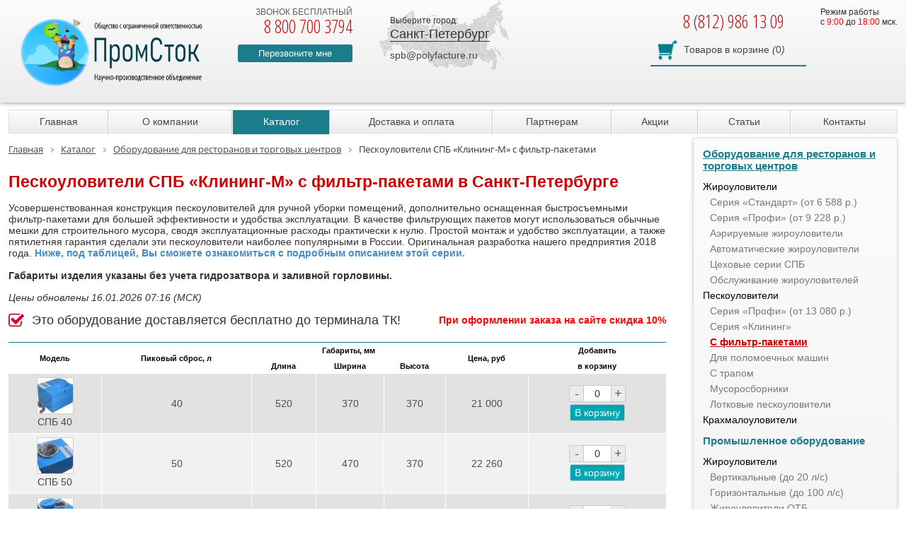

--- FILE ---
content_type: text/html; charset=UTF-8
request_url: https://sankt-peterburg.polyfacture.ru/catalog/peskouloviteli-klining-s-filtr-paketami/
body_size: 20232
content:
<!DOCTYPE html> <html lang="ru"> <head> 	<title>Пескоуловители с фильтр-пакетом от 21 000 руб.</title> <meta name="keywords" content="Пескоуловители с фильтр-пакетом" /> <meta name="description" content="Купить Пескоуловители СПБ «Клининг-М» с фильтр-пакетами по доступной цене от компании НПО «ПромСток» с доставкой по Санкт-Петербургу. Телефон: 8 (812) 986 13 09." /> <link rel="canonical" href="https://sankt-peterburg.polyfacture.ru/catalog/peskouloviteli-klining-s-filtr-paketami/" /> <meta http-equiv="Content-Type" content="text/html; charset=UTF-8" /> 		 <link href="https://fonts.googleapis.com/css?family=Open+Sans+Condensed:300,700&subset=cyrillic" rel="stylesheet"> 	<link rel="stylesheet" href="https://cdnjs.cloudflare.com/ajax/libs/font-awesome/5.15.4/css/all.min.css" integrity="sha512-1ycn6IcaQQ40/MKBW2W4Rhis/DbILU74C1vSrLJxCq57o941Ym01SwNsOMqvEBFlcgUa6xLiPY/NS5R+E6ztJQ==" crossorigin="anonymous" referrerpolicy="no-referrer" /> 			<meta name="MobileOptimized" content="320"> <meta name="HandheldFriendly" content="True"> <meta name="apple-mobile-web-app-capable" content="yes"> <meta name="viewport" content="width=device-width, initial-scale=1.0"> <link rel="icon" type="image/png" href="/favicon.png" />               <meta property="og:url" content="https://sankt-peterburg.polyfacture.ru/catalog/peskouloviteli-klining-s-filtr-paketami/" /> <meta property="og:title" content="Пескоуловители с фильтр-пакетом от 21 000 руб." /> <meta property="og:image" content="https://sankt-peterburg.polyfacture.ru/upload/iblock/c24/72dba5f072982983cabeebdd9696aaa5.jpg" /> <meta property="og:type" content="article" /> <meta property="og:description" content="Купить Пескоуловители СПБ «Клининг-М» с фильтр-пакетами по доступной цене от компании НПО «ПромСток» с доставкой по Санкт-Петербургу. Телефон: 8 (812) 986 13 09." />    <!-- Global site tag (gtag.js) - Google Ads: 417123200 -->    </head> <body class="subdomain"> <div class="page-wrapper"> <div class="header">  <div class="sd-header">  <div class="wrapper">  <div class="logo"><a href="/"><img src="/local/static/images/logo_296.png" height="76" title="На главную" alt=""/></a>  <div class="text"><a href="/">ООО «НПО ПромСток»</a></div>  </div>  <div class="header-phone">  <div>звонок бесплатный</div>  <span>8 800 700 3794</span>  <div class="callback"><a href="#callback" class="open-modal">Перезвоните мне</a></div>  </div>  <div class="map-block">  <div class="choose-city__title">Выберите город:</div>  <div class="choose-city__selected"><span>Санкт-Петербург</span></div>  <div class="cities-list">  <div class="short-cities-links">   <div class="short-links">    <a href="https://ekaterinburg.polyfacture.ru/catalog/peskouloviteli-klining-s-filtr-paketami/">Екатеринбург</a> <a href="https://izhevsk.polyfacture.ru/catalog/peskouloviteli-klining-s-filtr-paketami/">Ижевск</a> <a href="https://kazan.polyfacture.ru/catalog/peskouloviteli-klining-s-filtr-paketami/">Казань</a> <a href="https://kirov.polyfacture.ru/catalog/peskouloviteli-klining-s-filtr-paketami/">Киров</a> <a href="https://krasnodar.polyfacture.ru/catalog/peskouloviteli-klining-s-filtr-paketami/">Краснодар</a> <a href="https://polyfacture.ru/catalog/peskouloviteli-klining-s-filtr-paketami/">Москва</a> <a href="https://nizhnii-novgorod.polyfacture.ru/catalog/peskouloviteli-klining-s-filtr-paketami/">Нижний Новгород</a> <a href="https://samara.polyfacture.ru/catalog/peskouloviteli-klining-s-filtr-paketami/">Самара</a> <a href="https://sankt-peterburg.polyfacture.ru/catalog/peskouloviteli-klining-s-filtr-paketami/">Санкт-Петербург</a> <a href="https://ulyanovsk.polyfacture.ru/catalog/peskouloviteli-klining-s-filtr-paketami/">Ульяновск</a> <a href="https://ufa.polyfacture.ru/catalog/peskouloviteli-klining-s-filtr-paketami/">Уфа</a> <a href="https://polyfacture.ru/contacts/">Все города</a>   </div>  </div>  </div>  <div class="header-email"><a href="mailto:spb@polyfacture.ru">spb@polyfacture.ru</a></div>  </div>  <div class="header-work-time">  Режим работы <br> c <span style="color: #ff0000;">9:00</span> до <span style="color: #ff0000;">18:00</span> мск.  </div>  <div class="sd-header-right-side">  <div class="sd-phone">  8 (812) 986 13 09  </div>  <div class="cart-block">  <div class="sale-basket-small"> 	<a href="/personal/cart/"><span>Товаров в корзине</span> <i>(</i>0<i>)</i></a> </div>  </div>  </div>  <div class="clear"></div>  </div> </div>  <div class="fixed-header"> <div class="wrapper clear">  <div class="header-text">НПО ПромСток</div>  <div class="your-city-block">  <div class="choose-city__title">Выберите город:</div>  <div class="choose-city__selected"><span>Санкт-Петербург</span></div>  <div class="cities-list">  <div class="short-cities-links">  <div class="short-links">   <a href="https://ekaterinburg.polyfacture.ru/catalog/peskouloviteli-klining-s-filtr-paketami/">Екатеринбург</a> <a href="https://izhevsk.polyfacture.ru/catalog/peskouloviteli-klining-s-filtr-paketami/">Ижевск</a> <a href="https://kazan.polyfacture.ru/catalog/peskouloviteli-klining-s-filtr-paketami/">Казань</a> <a href="https://kirov.polyfacture.ru/catalog/peskouloviteli-klining-s-filtr-paketami/">Киров</a> <a href="https://krasnodar.polyfacture.ru/catalog/peskouloviteli-klining-s-filtr-paketami/">Краснодар</a> <a href="https://polyfacture.ru/catalog/peskouloviteli-klining-s-filtr-paketami/">Москва</a> <a href="https://nizhnii-novgorod.polyfacture.ru/catalog/peskouloviteli-klining-s-filtr-paketami/">Нижний Новгород</a> <a href="https://samara.polyfacture.ru/catalog/peskouloviteli-klining-s-filtr-paketami/">Самара</a> <a href="https://sankt-peterburg.polyfacture.ru/catalog/peskouloviteli-klining-s-filtr-paketami/">Санкт-Петербург</a> <a href="https://ulyanovsk.polyfacture.ru/catalog/peskouloviteli-klining-s-filtr-paketami/">Ульяновск</a> <a href="https://ufa.polyfacture.ru/catalog/peskouloviteli-klining-s-filtr-paketami/">Уфа</a> <a href="https://polyfacture.ru/contacts/">Все города</a>  </div>  </div>  </div>  </div>  <div class="free-phone">  <span>8 800 700 3794</span>  </div>  <div class="region-phone">  8 (812) 986 13 09 </div>   <div class="all-cities-link"><a href="mailto:spb@polyfacture.ru">spb@polyfacture.ru</a></div>  <div class="cart-block">  <div class="sale-basket-small"> 	<a href="/personal/cart/"><span>Товаров в корзине</span> <i>(</i>0<i>)</i></a> </div> </div> </div> </div>  <div class="wrapper"> <div class="menu-button">Меню</div> <div class="topmenu-block"> <ul class="top-menu">    <li><a href="/">Главная</a></li>     <li><a href="/about/">О компании</a></li>     <li class="selected"><a href="/catalog/">Каталог</a></li>     <li><a href="/payment-and-delivery/">Доставка и оплата</a></li>     <li><a href="/for-partners/">Партнерам</a></li>     <li><a href="/aktsii/">Акции</a></li>     <li><a href="/articles/">Статьи</a></li>     <li><a href="/contacts/">Контакты</a></li>   </ul> </div> </div> <div class="mobile-catalog-menu"> <div class="catalog-menu-button">Каталог</div> </div> </div> <div class="wrapper workarea"><div class="flex-content"> <div class="content-column"> <link href="/bitrix/css/main/font-awesome.css?156697809026265" type="text/css" rel="stylesheet" /> <div class="bx-breadcrumb" itemscope itemtype="http://schema.org/BreadcrumbList"> 			<div class="bx-breadcrumb-item" id="bx_breadcrumb_0" itemprop="itemListElement" itemscope itemtype="http://schema.org/ListItem"> 				 				<a href="/" title="Главная" itemprop="item"> 					<span itemprop="name">Главная</span> 				</a> 				<meta itemprop="position" content="1" /> 			</div> 			<div class="bx-breadcrumb-item" id="bx_breadcrumb_1" itemprop="itemListElement" itemscope itemtype="http://schema.org/ListItem"> 				<i class="fa fa-angle-right"></i> 				<a href="/catalog/" title="Каталог" itemprop="item"> 					<span itemprop="name">Каталог</span> 				</a> 				<meta itemprop="position" content="2" /> 			</div> 			<div class="bx-breadcrumb-item" id="bx_breadcrumb_2" itemprop="itemListElement" itemscope itemtype="http://schema.org/ListItem"> 				<i class="fa fa-angle-right"></i> 				<a href="/catalog/oborudovanie-dlya-restoranov/" title="Оборудование для ресторанов и торговых центров" itemprop="item"> 					<span itemprop="name">Оборудование для ресторанов и торговых центров</span> 				</a> 				<meta itemprop="position" content="3" /> 			</div> 			<div class="bx-breadcrumb-item"> 				<i class="fa fa-angle-right"></i> 				<span>Пескоуловители СПБ «Клининг-М» с фильтр-пакетами</span> 			</div><div style="clear:both"></div></div> <h1>Пескоуловители СПБ «Клининг-М» с фильтр-пакетами в Санкт-Петербурге</h1>  <div> 	 Усовершенствованная конструкция пескоуловителей для ручной уборки помещений, дополнительно оснащенная быстросъемными фильтр-пакетами для большей эффективности и удобства эксплуатации. В качестве фильтрующих пакетов могут использоваться обычные мешки для строительного мусора, сводя эксплуатационные расходы практически к нулю. Простой монтаж и удобство эксплуатации, а также пятилетняя гарантия сделали эти пескоуловители наиболее популярными в России. Оригинальная разработка нашего предприятия 2018 года. <b><span style="color: #438ccb;">Ниже, под таблицей, Вы сможете ознакомиться с подробным описанием этой серии.</span></b> </div> <div> <b><span style="color: #438ccb;"><br> </span></b> </div> <div> 	<b> </b><b> 	Габариты изделия указаны без учета&nbsp;</b><b>гидрозатвора и заливной горловины</b><b>.</b><b> </b><b> </b> </div> <div class="info-line clear"> <div class="update-time"> Цены обновлены 16.01.2026 07:16 (МСК) </div> <div class="clear"></div> <div class="free-delivery"> Это оборудование доставляется бесплатно до терминала ТК! </div> <div class="sale-info"> При оформлении заказа на сайте скидка 10% </div> <div class="clear"></div> </div> 	 	<div class="mobile-table-wrapper"> <table class="products-table">  <tr>  <th rowspan="2">Модель</th>   <th rowspan="2">Пиковый сброс, л</th>    <th colspan="3">Габариты, мм</th>      <th rowspan="2">Цена, руб</th>   <th rowspan="2">Добавить <br/> в корзину</th>   </tr> <tr class="sizes">   <th>Длина</th>  <th>Ширина</th>  <th>Высота</th>     </tr>    <tr data-link="/catalog/peskouloviteli-klining-s-filtr-paketami/724/">  <td>   <img src="/upload/resize_cache/iblock/1ee/50_50_240cd750bba9870f18aada2478b24840a/M1_650_txt.jpg" alt="Пескоуловитель серии &quot;Клининг-М&quot; СПБ 40" title="Пескоуловитель серии &quot;Клининг-М&quot; СПБ 40"/>   <a href="/catalog/peskouloviteli-klining-s-filtr-paketami/724/">СПБ 40</a>  </td>  <td>40</td>   <td>520</td>  <td>370</td>  <td>370</td>      <td class="nowrap">21 000</td>   <td class="nowrap nolink">  <div class="quantity-wrapper">  <span class="button-minus">-</span>  <input name="quantity" class="quantity" value="0" type="text">  <span class="button-plus">+</span>  </div>  <a class="add2cart" data-pid="724" href="/catalog/peskouloviteli-klining-s-filtr-paketami/?action=ADD2BASKET&amp;id=724" rel="nofollow">В корзину</a>  </td>   </tr>    <tr data-link="/catalog/peskouloviteli-klining-s-filtr-paketami/725/">  <td>   <img src="/upload/resize_cache/iblock/167/50_50_240cd750bba9870f18aada2478b24840a/M14_650_txt.jpg" alt="Пескоуловитель серии &quot;Клининг-М&quot; СПБ 50" title="Пескоуловитель серии &quot;Клининг-М&quot; СПБ 50"/>   <a href="/catalog/peskouloviteli-klining-s-filtr-paketami/725/">СПБ 50</a>  </td>  <td>50</td>   <td>520</td>  <td>470</td>  <td>370</td>      <td class="nowrap">22 260</td>   <td class="nowrap nolink">  <div class="quantity-wrapper">  <span class="button-minus">-</span>  <input name="quantity" class="quantity" value="0" type="text">  <span class="button-plus">+</span>  </div>  <a class="add2cart" data-pid="725" href="/catalog/peskouloviteli-klining-s-filtr-paketami/?action=ADD2BASKET&amp;id=725" rel="nofollow">В корзину</a>  </td>   </tr>    <tr data-link="/catalog/peskouloviteli-klining-s-filtr-paketami/726/">  <td>   <img src="/upload/resize_cache/iblock/e93/50_50_240cd750bba9870f18aada2478b24840a/M20_650_txt.jpg" alt="Пескоуловитель серии &quot;Клининг-М&quot; СПБ 60" title="Пескоуловитель серии &quot;Клининг-М&quot; СПБ 60"/>   <a href="/catalog/peskouloviteli-klining-s-filtr-paketami/726/">СПБ 60</a>  </td>  <td>60</td>   <td>620</td>  <td>470</td>  <td>370</td>      <td class="nowrap">24 840</td>   <td class="nowrap nolink">  <div class="quantity-wrapper">  <span class="button-minus">-</span>  <input name="quantity" class="quantity" value="0" type="text">  <span class="button-plus">+</span>  </div>  <a class="add2cart" data-pid="726" href="/catalog/peskouloviteli-klining-s-filtr-paketami/?action=ADD2BASKET&amp;id=726" rel="nofollow">В корзину</a>  </td>   </tr>    <tr data-link="/catalog/peskouloviteli-klining-s-filtr-paketami/727/">  <td>   <img src="/upload/resize_cache/iblock/3d7/50_50_240cd750bba9870f18aada2478b24840a/M1_650_txt.jpg" alt="Пескоуловитель серии &quot;Клининг-М&quot; СПБ 80" title="Пескоуловитель серии &quot;Клининг-М&quot; СПБ 80"/>   <a href="/catalog/peskouloviteli-klining-s-filtr-paketami/727/">СПБ 80</a>  </td>  <td>80</td>   <td>1000</td>  <td>500</td>  <td>370</td>      <td class="nowrap">37 920</td>   <td class="nowrap nolink">  <div class="quantity-wrapper">  <span class="button-minus">-</span>  <input name="quantity" class="quantity" value="0" type="text">  <span class="button-plus">+</span>  </div>  <a class="add2cart" data-pid="727" href="/catalog/peskouloviteli-klining-s-filtr-paketami/?action=ADD2BASKET&amp;id=727" rel="nofollow">В корзину</a>  </td>   </tr>  			</table> 			 </div>  <a class="overall-price" target="_blank" href="/upload/uf/f47/prays_list_npo_promyshlennaya_vodoochistka.pdf">Скачать прайс-лист</a> <div class="section-description-block"> <div style="text-align: justify;font-size: 12pt;"> <img width="220" alt="Пескоуловитель с фильтр-пакетом" src="/upload/medialibrary/9cf/9cfe1bf92d4c6bcda799972d5d15fd7f.jpg" height="198" title="Пескоуловитель с фильтр-пакетом" style="float: left;"> 	<p> 		 Серия пескоуловителей "Клининг-М" – <b>усовершенствованный аналог</b> прекрасно зарекомендовавших себя <a href="/catalog/peskouloviteli-serii-klining/">пескоуловителей серии «Клининг»</a>. 	</p> 	<p> 		 Модель оснащена заливной горловиной (d 300 mm) с удобным креплением <b>фильтровального мешка</b> для сбора мусора. Песколовка серии <b>«Клининг -М»</b> предназначена для слива грязной воды во время ручной уборки помещений. 	</p> 	<p> 		 Загрязненная вода залпом сливается в горловину песколовки, проходит фильтрацию в закрепленном на горловине пескоуловителя мешке и, очищенная от взвешенных веществ и мусора, уходит в канализацию. Процедура проста и не требует никаких усилий и специальных навыков. Уборщица может просто подкатить ведро к пескоуловителю, снять крышку с горловины, слить ведро также как в любой поддон и продолжать работу. 	</p> 	<p> 		 Определить момент смены фильтр-мешка очень просто – перфорированная перегородка устроена таким образом, что позволяет производить слив даже при значительном заполнении пескоуловителя, однако при заполнении более 50% вода начинает уходить значительно дольше. Если при очередном сбросе Вы увидели что вода осталась стоять в горловине – значит пора заменить мешок. 	</p> 	<p> 		 Смена фильтр-мешка проста и занимает не более минуты. Просто снимите фиксирующий резиновый хомут с горловины пескоуловителя, извлеките мешок и поместите новый! Фильтр-мешки для пескоуловителя Вы можете приобрести у нас. Также <b>подойдет любой стандартный ПП мешок</b> для строительного мусора, продающийся в любом хозяйственном магазине. 	</p> 	<p> 		 Пескоуловитель прост в монтаже. Благодаря компактным размерам Вы можете разместить песколовку в любом удобном месте. <b>Пескоуловители оснащаются поворотным гидрозатвором, исключающим проникновение неприятных запахов из канализации.</b> Для слива воды с песколовки (в случаях когда необходимо переместить пескоуловитель или подготовить его к транспортировке) достаточно опустить поворотные патрубки гидрозатвора в горизонтальное положение – вода самотеком уйдет в канализацию. 	</p> 	<h3>Преимущества песколовок серии «Клининг-М»:</h3> 	<ul> 		<li>Максимальный комфорт в рутинной работе уборщиц <img width="300" alt="09.gif" src="/upload/medialibrary/1e0/1e0ac808aa019d8a9489efde80f01d90.gif" height="300" title="09.gif" style="float: right;"></li> 		<li>Отсутствие необходимости в дополнительном оборудовании (ванны, поддоны и проч.) – пескоуловители оснащены собственной удобной заливной горловиной.</li> 		<li>Поворотный гидрозатвор - удобство монтажа и слива воды и гарантированное отсутствие запахов из канализации</li> 		<li>Удобство смены фильтра – просто извлеките мешок и установите новый</li> 		<li>Доступность фильтр-мешков – подойдет стандартный ПП мешок для строительного мусора (стоимость – 10-15 руб./шт.)</li> 	</ul> 	<p> 		 Пескоуловители серии "Клининг-М" разработаны по просьбе клининговой компании "Блеск Сервис", для максимального удобства и эффективности работы уборщиц. 	</p> <b>Оборудование сертифицировано</b> в соответствии с законодательством РФ<br> 	 Система контроля качества сертифицирована по <b>ГОСТ ISO 9001-2011</b><br> <span style="font-size: 11pt;"><b><span style="color: #003562;">Выберите интересующую модель в таблице и нажмите, чтобы ознакомиться с подробным описанием. </span></b></span> </div></div>   <br> <h2>Рекомендуем также ознакомиться</h2> <div class="also-sections">  <a href="/catalog/peskouloviteli-serii-klining/">  <span class="a-section-image">   <img src="/upload/iblock/cc8/90a66197933cb779505ee89f2b0d3021.jpg" alt="Пескоуловитель для уборки помещений">  </span>  Пескоуловитель для уборки помещений </a>  <a href="/catalog/peskouloviteli-dlya-polomoechnykh-mashin/">  <span class="a-section-image">   <img src="/upload/iblock/feb/e3a49fe73334368e4bd540b46782e2e6.jpg" alt="Пескоуловители для поломоечных машин">  </span>  Пескоуловители для поломоечных машин </a>  <a href="/catalog/peskoulovitel-s-trapom/">  <span class="a-section-image">   <img src="/upload/iblock/a6a/trap.jpg" alt="Пескоуловитель с трапом">  </span>  Пескоуловитель с трапом </a>  <div class="clear"></div> </div> <h3>Отзывы о продукции нашей компании</h3> <div class="reviews-slider__wrapper"> 	<div class="reviews-slider owl-carousel">  <div class="review-item">  <a href="https://polyfacture.ru/product-reviews/21809/">Мария</a>   <div class="review-item__preview">Ребята, все советую заказать именно портативные песколовки! Вот почему.&nbsp;Вы сможете подобрать любой вариант, то есть устанавливается сразу в поломоечную машину, и это здорово!</div>  <a href="https://polyfacture.ru/product-reviews/21809/" class="read-more">Подробнее</a> </div>  <div class="review-item">  <a href="https://polyfacture.ru/product-reviews/21808/">Максим Кузьмин</a>   <div class="review-item__preview">Если вы выбираете для своего магазина водоочистительное оборудование, то посоветую песколоуловители серии Клининг, или серии Профи.</div>  <a href="https://polyfacture.ru/product-reviews/21808/" class="read-more">Подробнее</a> </div>  <div class="review-item">  <a href="https://polyfacture.ru/product-reviews/21807/">Леонид</a>   <div class="review-item__preview">Искал для бизнеса удобные в эксплуатации, и не дорогие пескоуловители. Нашел по рекомендациям знакомых компанию ПромСток.</div>  <a href="https://polyfacture.ru/product-reviews/21807/" class="read-more">Подробнее</a> </div>  <div class="review-item">  <a href="https://polyfacture.ru/product-reviews/21806/">Лиана Кирилловна</a>   <div class="review-item__preview">Для установки водоочистительного оборудования вам необходимо только позвонить. Вы уже смотрели сайт, там просто разобраться.</div>  <a href="https://polyfacture.ru/product-reviews/21806/" class="read-more">Подробнее</a> </div>  <div class="review-item">  <a href="https://polyfacture.ru/product-reviews/21805/">Александр</a>   <div class="review-item__preview">Как только появилась необходимость установить песколовки, тут же обратился сюда. Просто уже был опыт сотрудничества, правда в другом городе.</div>  <a href="https://polyfacture.ru/product-reviews/21805/" class="read-more">Подробнее</a> </div>  <div class="review-item">  <a href="https://polyfacture.ru/product-reviews/21804/">Иван</a>   <div class="review-item__preview">Приобретал песколовки здесь, доставка бесплатная. Что могу сказать?</div>  <a href="https://polyfacture.ru/product-reviews/21804/" class="read-more">Подробнее</a> </div>  <div class="review-item">  <a href="https://polyfacture.ru/product-reviews/21803/">Константин</a>   <div class="review-item__preview">Приобрели для лаборатории водоочистительный аппарат, очень не дорогой и прост в использовании.&nbsp;</div>  <a href="https://polyfacture.ru/product-reviews/21803/" class="read-more">Подробнее</a> </div>  <div class="review-item">  <a href="https://polyfacture.ru/product-reviews/21802/">Роман В.</a>   <div class="review-item__preview">Часто замечал, что в магазинах приходится постоянно мыть пол, особенно в период весна-осень. Вся эта грязь, песок, очень отталкивают посетителей.</div>  <a href="https://polyfacture.ru/product-reviews/21802/" class="read-more">Подробнее</a> </div>  <div class="review-item">  <a href="https://polyfacture.ru/product-reviews/21801/">Елизавета Алексеева</a>   <div class="review-item__preview">Мы устанавливали жироуловители, но поняли, что этого недостаточно.&nbsp;Спасибо большое сотрудникам Промышленной водоочистки</div>  <a href="https://polyfacture.ru/product-reviews/21801/" class="read-more">Подробнее</a> </div>  <div class="review-item">  <a href="https://polyfacture.ru/product-reviews/21800/">Жанна</a>   <div class="review-item__preview">Для того, чтобы сделать все по уму, посещала рестораны, общалась с опытными людьми, ведь ресторан, это не только хороший шеф повар и красивые диваны.</div>  <a href="https://polyfacture.ru/product-reviews/21800/" class="read-more">Подробнее</a> </div>  <div class="review-item">  <a href="https://polyfacture.ru/product-reviews/21799/">Рамиль</a>   <div class="review-item__preview">Искал для своего ресторана водоочистительную жироловку.&nbsp;Очень доволен выбором, который остановился на этой компании.</div>  <a href="https://polyfacture.ru/product-reviews/21799/" class="read-more">Подробнее</a> </div>  <div class="review-item">  <a href="https://polyfacture.ru/product-reviews/21798/">Эдуард</a>   <div class="review-item__preview">Не в моем стиле писать хвалебные оды на сайтах, но здесь, пожалуй, отступлюсь. Недавно я устанавливал жироловку. Если вы читаете отзыв, то скорее всего выбрали и просто хотите убедиться в правильности решения.</div>  <a href="https://polyfacture.ru/product-reviews/21798/" class="read-more">Подробнее</a> </div>  <div class="review-item">  <a href="https://polyfacture.ru/product-reviews/21797/">Светлана Альбертовна К.</a>   <div class="review-item__preview">Хотелось поставить себе домой полезную штуку, ну так, как в своем доме можно придумать что угодно, мы решили капитально заняться чистотой водостока.</div>  <a href="https://polyfacture.ru/product-reviews/21797/" class="read-more">Подробнее</a> </div>  <div class="review-item">  <a href="https://polyfacture.ru/product-reviews/21796/">Лариса М.</a>   <div class="review-item__preview">Искали водоочистительное оборудование, попали на этот сайт. Здорово, что можно прочитать всю информацию на сайте. Вполне можно и самому разобраться.</div>  <a href="https://polyfacture.ru/product-reviews/21796/" class="read-more">Подробнее</a> </div>  <div class="review-item">  <a href="https://polyfacture.ru/product-reviews/21795/">Евгений</a>   <div class="review-item__preview">Самым сложным оказался выбор оборудования. Всегда кажется, что все вокруг быстро и легко организовать, если есть средства, но не тут-то было!</div>  <a href="https://polyfacture.ru/product-reviews/21795/" class="read-more">Подробнее</a> </div>  <div class="review-item">  <a href="https://polyfacture.ru/product-reviews/21794/">Валерий Антонович</a>   <div class="review-item__preview">Чего только не придумали в помощь человеку. Очень радует век современных технологий, потому что нет необходимости многое делать вручную.</div>  <a href="https://polyfacture.ru/product-reviews/21794/" class="read-more">Подробнее</a> </div>  <div class="review-item">  <a href="https://polyfacture.ru/product-reviews/21793/">Анна</a>   <div class="review-item__preview">Здравствуйте, хотелось бы написать слова благодарности ребятам из этой компании. Очень довольны приобретенным оборудованием!</div>  <a href="https://polyfacture.ru/product-reviews/21793/" class="read-more">Подробнее</a> </div>  <div class="review-item">  <a href="https://polyfacture.ru/product-reviews/21792/">Дмитрий Королев</a>   <div class="review-item__preview">Товарищ когда-то владел кафе, сейчас помогает мне с открытием моего. При перечислении нюансов, указал</div>  <a href="https://polyfacture.ru/product-reviews/21792/" class="read-more">Подробнее</a> </div>  <div class="review-item">  <a href="https://polyfacture.ru/product-reviews/21791/">Олег</a>   <div class="review-item__preview">Если вы собираетесь открывать ресторан, у вас все готово, но не знаете с чего начать и что необходимо, то скажу вам вот что: обязательно установите такое приспособление</div>  <a href="https://polyfacture.ru/product-reviews/21791/" class="read-more">Подробнее</a> </div>  <div class="review-item">  <a href="https://polyfacture.ru/product-reviews/21790/">Андрей и Александра</a>   <div class="review-item__preview">После приобретения частного дома, столкнулись с неприятным запахом, который исходил из канализации. После долгих раздумий пришли к выводу, что мы не хуже ресторанов и кафе, так как жена готовит часто и много, значит также часто моет посуду и прочее.</div>  <a href="https://polyfacture.ru/product-reviews/21790/" class="read-more">Подробнее</a> </div>  <div class="review-item">  <a href="https://polyfacture.ru/product-reviews/21660/">Диана</a>   <div class="review-item__preview">При поиске пескоуловителей, первыми выходят именно от этой компании. Раз уж так получилось, подумала, ну, это судьба!&nbsp;</div>  <a href="https://polyfacture.ru/product-reviews/21660/" class="read-more">Подробнее</a> </div>  <div class="review-item">  <a href="https://polyfacture.ru/product-reviews/21659/">Антон</a>   <div class="review-item__preview">Нашел здесь пескоуловители по выгодным ценам, решил зайти посмотреть и нашел много интересного.</div>  <a href="https://polyfacture.ru/product-reviews/21659/" class="read-more">Подробнее</a> </div>  <div class="review-item">  <a href="https://polyfacture.ru/product-reviews/21658/">Альберт</a>   <div class="review-item__preview">Хотел оставить большой положительный отзыв, но решил не писать поэмы. Просто скажу спасибо компании и его сотрудникам.</div>  <a href="https://polyfacture.ru/product-reviews/21658/" class="read-more">Подробнее</a> </div>  <div class="review-item">  <a href="https://polyfacture.ru/product-reviews/21657/">Альфред</a>   <div class="review-item__preview">Приобретали в компании ПромСток пескоуловители.</div>  <a href="https://polyfacture.ru/product-reviews/21657/" class="read-more">Подробнее</a> </div>  <div class="review-item">  <a href="https://polyfacture.ru/product-reviews/21656/">Александр</a>   <div class="review-item__preview">Решили, что заказывать пескоуловители будем именно здесь! Все просто, потому, что хорошие знакомые приобретали не раз у данной компании различное оборудование.</div>  <a href="https://polyfacture.ru/product-reviews/21656/" class="read-more">Подробнее</a> </div>  <div class="review-item">  <a href="https://polyfacture.ru/product-reviews/21655/">Ясмина</a>   <div class="review-item__preview">Тут все пишут о том, какие вежливые сотрудники, и что помогли выбрать, и прочее. У меня другая история.</div>  <a href="https://polyfacture.ru/product-reviews/21655/" class="read-more">Подробнее</a> </div>  <div class="review-item">  <a href="https://polyfacture.ru/product-reviews/21654/">Валерий</a>   <div class="review-item__preview">Хочу рассказать, какое впечатление оставила компания ПромСток у меня. Давно хотели установить себе песколовку.</div>  <a href="https://polyfacture.ru/product-reviews/21654/" class="read-more">Подробнее</a> </div>  <div class="review-item">  <a href="https://polyfacture.ru/product-reviews/21653/">Ринат</a>   <div class="review-item__preview">Решил оставить отзыв на сайте. Ну, первое, это спасибо за сам сайт, так как все здесь просто, и я разобрался сам.</div>  <a href="https://polyfacture.ru/product-reviews/21653/" class="read-more">Подробнее</a> </div>  <div class="review-item">  <a href="https://polyfacture.ru/product-reviews/21652/">Елизавета</a>   <div class="review-item__preview">Приобретайте здесь хорошие пескоуловители. По собственному опыту могу поделиться тем, что подошло нам.</div>  <a href="https://polyfacture.ru/product-reviews/21652/" class="read-more">Подробнее</a> </div>  <div class="review-item">  <a href="https://polyfacture.ru/product-reviews/21651/">Арина</a>   <div class="review-item__preview">Заказывали вот песколовки, в нескольких местах. Больше всего понравилась компания ПромСток Ульяновск.</div>  <a href="https://polyfacture.ru/product-reviews/21651/" class="read-more">Подробнее</a> </div>  <div class="review-item">  <a href="https://polyfacture.ru/product-reviews/21650/">Амир</a>   <div class="review-item__preview">Для уборки в магазине искали песколовку. Несколько раз возникали проблемы с канализацией.</div>  <a href="https://polyfacture.ru/product-reviews/21650/" class="read-more">Подробнее</a> </div>  <div class="review-item">  <a href="https://polyfacture.ru/product-reviews/21649/">Азамат</a>   <div class="review-item__preview">Спасибо вам за то, что занимаетесь доставкой пескоуловителей. Принципиально было, чтоб именно доставка.</div>  <a href="https://polyfacture.ru/product-reviews/21649/" class="read-more">Подробнее</a> </div>  <div class="review-item">  <a href="https://polyfacture.ru/product-reviews/21648/">Рамиль</a>   <div class="review-item__preview">Пока искал необходимое оборудование, наткнулся в интернете на информацию, что необходимо устанавливать пескоуловители.</div>  <a href="https://polyfacture.ru/product-reviews/21648/" class="read-more">Подробнее</a> </div>  <div class="review-item">  <a href="https://polyfacture.ru/product-reviews/21647/">Татьяна</a>   <div class="review-item__preview">Наша история получилась интересная. Мы решили заказать песколовки. Так, как уборка осуществляется с помощью машин специальных, искали подходящее оборудование.</div>  <a href="https://polyfacture.ru/product-reviews/21647/" class="read-more">Подробнее</a> </div>  <div class="review-item">  <a href="https://polyfacture.ru/product-reviews/21646/">Наталья</a>   <div class="review-item__preview">Зачем искать что-то, и долго мучиться, в поисках отзывов, и комментариев, я просто позвонила! Да, я не стала заморачиваться.</div>  <a href="https://polyfacture.ru/product-reviews/21646/" class="read-more">Подробнее</a> </div>  <div class="review-item">  <a href="https://polyfacture.ru/product-reviews/21645/">Валерия</a>   <div class="review-item__preview">Необходимость установки пескоуловителей возникла сразу. Проблема в том, что при большой проходимости, приходится чаще проводить уборку магазина.</div>  <a href="https://polyfacture.ru/product-reviews/21645/" class="read-more">Подробнее</a> </div>  <div class="review-item">  <a href="https://polyfacture.ru/product-reviews/21644/">Эльза</a>   <div class="review-item__preview">Если вы ищете хорошее оборудование, которое не будет выходить из строя раньше времени, ищете гарантию, цены, выгодные, не кусачие, то вам однозначно сюда!</div>  <a href="https://polyfacture.ru/product-reviews/21644/" class="read-more">Подробнее</a> </div>  <div class="review-item">  <a href="https://polyfacture.ru/product-reviews/21643/">Ильдар</a>   <div class="review-item__preview">Пишу отзыв для будущих клиентов, хочу сказать вам, что если ваш выбор пал на данную компанию, вы не ошиблись!</div>  <a href="https://polyfacture.ru/product-reviews/21643/" class="read-more">Подробнее</a> </div>  <div class="review-item">  <a href="https://polyfacture.ru/product-reviews/21642/">Ильмас</a>   <div class="review-item__preview">После того, как товарищ приобрел в компании ПромСток себе жироуловитель, я решил тоже обратиться.</div>  <a href="https://polyfacture.ru/product-reviews/21642/" class="read-more">Подробнее</a> </div>  <div class="review-item">  <a href="https://polyfacture.ru/product-reviews/21641/">Раиль</a>   <div class="review-item__preview">Заказал как-то для своего ресторана пескоуловитель. Друзья посоветовали обратиться в компанию ПромСток.</div>  <a href="https://polyfacture.ru/product-reviews/21641/" class="read-more">Подробнее</a> </div>  <div class="review-item">  <a href="https://polyfacture.ru/product-reviews/21640/">Борис</a>   <div class="review-item__preview">Пришел заказ, который оформляли совсем недавно, удивило, что доставка быстрая.</div>  <a href="https://polyfacture.ru/product-reviews/21640/" class="read-more">Подробнее</a> </div>  <div class="review-item">  <a href="https://polyfacture.ru/product-reviews/21639/">Андрей Александрович</a>   <div class="review-item__preview">После того, как заказал пескоуловитель, решил, что должен оставить отзыв.</div>  <a href="https://polyfacture.ru/product-reviews/21639/" class="read-more">Подробнее</a> </div>  <div class="review-item">  <a href="https://polyfacture.ru/product-reviews/21638/">Владимир</a>   <div class="review-item__preview">Я нашел для себя хорошую компанию по производству и доставке оборудования для канализации и моек. Лучшим решением для меня стала компания ПромСток.</div>  <a href="https://polyfacture.ru/product-reviews/21638/" class="read-more">Подробнее</a> </div>  <div class="review-item">  <a href="https://polyfacture.ru/product-reviews/21637/">Алиса</a>   <div class="review-item__preview">Заказывая пескоуловители здесь, остались в целом довольны. Единственное, что смутило, это задержка доставки.</div>  <a href="https://polyfacture.ru/product-reviews/21637/" class="read-more">Подробнее</a> </div>  <div class="review-item">  <a href="https://polyfacture.ru/product-reviews/21636/">Валентин</a>   <div class="review-item__preview">Что я могу сказать о компании ПромСток? Могу сказать, что это ребята, которые работают для клиентов.</div>  <a href="https://polyfacture.ru/product-reviews/21636/" class="read-more">Подробнее</a> </div>  <div class="review-item">  <a href="https://polyfacture.ru/product-reviews/21635/">Виталий</a>   <div class="review-item__preview">Решились заказать в компании ПромСток пескоуловители. Для чего это было необходимо?</div>  <a href="https://polyfacture.ru/product-reviews/21635/" class="read-more">Подробнее</a> </div>  <div class="review-item">  <a href="https://polyfacture.ru/product-reviews/21634/">Любовь</a>   <div class="review-item__preview">Когда вы переживаете за канализацию, а это нормально, ибо в ресторане, кафе или другом виде общепита всегда нужно держать все в чистоте</div>  <a href="https://polyfacture.ru/product-reviews/21634/" class="read-more">Подробнее</a> </div>  <div class="review-item">  <a href="https://polyfacture.ru/product-reviews/21633/">Динар</a>   <div class="review-item__preview">Если вы хотите заказать в данной компании пескоуловители, вам необходимо знать кое-что!</div>  <a href="https://polyfacture.ru/product-reviews/21633/" class="read-more">Подробнее</a> </div>  <div class="review-item">  <a href="https://polyfacture.ru/product-reviews/21632/">Анастасия</a>   <div class="review-item__preview">Что я могу сказать о компании ПромСток? Я очень доволен работой сотрудников, и самим товаром, который приобрел.</div>  <a href="https://polyfacture.ru/product-reviews/21632/" class="read-more">Подробнее</a> </div>  <div class="review-item">  <a href="https://polyfacture.ru/product-reviews/21631/">Алена</a>   <div class="review-item__preview">Искала для механизированной уборки специальное оборудование, обратилась в компанию ПромСток.</div>  <a href="https://polyfacture.ru/product-reviews/21631/" class="read-more">Подробнее</a> </div>  <div class="review-item">  <a href="https://polyfacture.ru/product-reviews/21630/">Эдуард</a>   <div class="review-item__preview">В большие помещения требуется техника, способная быстро и хорошо очистить территорию.</div>  <a href="https://polyfacture.ru/product-reviews/21630/" class="read-more">Подробнее</a> </div>  <div class="review-item">  <a href="https://polyfacture.ru/product-reviews/21629/">Зарина</a>   <div class="review-item__preview">Долго искали себе необходимое оборудование. Нашли в компании ПромСток по удачной цене, с доставкой в Кирове.</div>  <a href="https://polyfacture.ru/product-reviews/21629/" class="read-more">Подробнее</a> </div>  <div class="review-item">  <a href="https://polyfacture.ru/product-reviews/21628/">Максим Андреевич</a>   <div class="review-item__preview">Недавно заказывал в магазин пескоуловители. Вообще, магазин использует механизированную уюорку, так, как большая площадь и проходимость.</div>  <a href="https://polyfacture.ru/product-reviews/21628/" class="read-more">Подробнее</a> </div>  <div class="review-item">  <a href="https://polyfacture.ru/product-reviews/21627/">Артур</a>   <div class="review-item__preview">Приобретали пескоуловитель, очень понравилось, что сайт удобный.</div>  <a href="https://polyfacture.ru/product-reviews/21627/" class="read-more">Подробнее</a> </div>  <div class="review-item">  <a href="https://polyfacture.ru/product-reviews/21626/">Лида</a>   <div class="review-item__preview">Когда обратились в компанию ПромСток и подумать не могли, что все так получится.</div>  <a href="https://polyfacture.ru/product-reviews/21626/" class="read-more">Подробнее</a> </div>  <div class="review-item">  <a href="https://polyfacture.ru/product-reviews/21625/">Виктор</a>   <div class="review-item__preview">Я и не ожидал, что заказать жироуловитель окажется так просто. В общем то, позвонил, сообщил, что ищу такое-то оборудование.</div>  <a href="https://polyfacture.ru/product-reviews/21625/" class="read-more">Подробнее</a> </div>  <div class="review-item">  <a href="https://polyfacture.ru/product-reviews/21624/">Руслан</a>   <div class="review-item__preview">Заказывал в компании ПромСток жироуловитель. Менеджер, который ответил, взялся выбрать оборудование, и произвел все расчеты</div>  <a href="https://polyfacture.ru/product-reviews/21624/" class="read-more">Подробнее</a> </div>  <div class="review-item">  <a href="https://polyfacture.ru/product-reviews/21623/">Раян</a>   <div class="review-item__preview">Позвонил в компанию, чтобы выбрать жироуловитель. Ответил грамотный менеджер</div>  <a href="https://polyfacture.ru/product-reviews/21623/" class="read-more">Подробнее</a> </div>  <div class="review-item">  <a href="https://polyfacture.ru/product-reviews/21622/">Михаил Владимирович</a>   <div class="review-item__preview">Почему-то, думал, что гораздо дороже обойдется очистительное оборудование.</div>  <a href="https://polyfacture.ru/product-reviews/21622/" class="read-more">Подробнее</a> </div>  <div class="review-item">  <a href="https://polyfacture.ru/product-reviews/21621/">Дарья</a>   <div class="review-item__preview">Заказывала жироуловитель в данной фирме. Обратилась в данную компанию по рекомендации друзей.</div>  <a href="https://polyfacture.ru/product-reviews/21621/" class="read-more">Подробнее</a> </div>  <div class="review-item">  <a href="https://polyfacture.ru/product-reviews/21620/">Екатерина</a>   <div class="review-item__preview">Если вы хотите приобрести очистительные системы, тогда вам сюда.</div>  <a href="https://polyfacture.ru/product-reviews/21620/" class="read-more">Подробнее</a> </div>  <div class="review-item">  <a href="https://polyfacture.ru/product-reviews/21619/">Глеб</a>   <div class="review-item__preview">Жироуловители от компании ПромСток отличаются от других качеством и выгодной ценой.</div>  <a href="https://polyfacture.ru/product-reviews/21619/" class="read-more">Подробнее</a> </div>  <div class="review-item">  <a href="https://polyfacture.ru/product-reviews/21618/">Василий</a>   <div class="review-item__preview">Я не любитель писать комментарии или отзывы, но, все-таки, решил оставить один о&nbsp;компании ПромСток.</div>  <a href="https://polyfacture.ru/product-reviews/21618/" class="read-more">Подробнее</a> </div>  <div class="review-item">  <a href="https://polyfacture.ru/product-reviews/21617/">Петр</a>   <div class="review-item__preview">Что я могу сказать о достоинствах и недостатках жироуловителей? Ну, сперва о достоинствах.</div>  <a href="https://polyfacture.ru/product-reviews/21617/" class="read-more">Подробнее</a> </div>  <div class="review-item">  <a href="https://polyfacture.ru/product-reviews/21616/">Максим</a>   <div class="review-item__preview">При выборе жироуловителя, важно было не прогадать с выбором компании. Я долго искал, и не только в этой сфере, вообще много что из оборудования.</div>  <a href="https://polyfacture.ru/product-reviews/21616/" class="read-more">Подробнее</a> </div>  <div class="review-item">  <a href="https://polyfacture.ru/product-reviews/21615/">Владимир А.</a>   <div class="review-item__preview">Сегодня читал отзывы о компании. Ничуть не удивился тому, что тут пишут. Я тоже клиент, причем довольный.</div>  <a href="https://polyfacture.ru/product-reviews/21615/" class="read-more">Подробнее</a> </div>  <div class="review-item">  <a href="https://polyfacture.ru/product-reviews/21614/">Дмитрий</a>   <div class="review-item__preview">Довольно долго искал для своего бизнеса хорошее оборудование.</div>  <a href="https://polyfacture.ru/product-reviews/21614/" class="read-more">Подробнее</a> </div>  <div class="review-item">  <a href="https://polyfacture.ru/product-reviews/21613/">Марина и Виталий</a>   <div class="review-item__preview">Вот, всегда думали, что жироуловители ставят только в кафе и ресторанах. У нас частный дом и бывают гости.</div>  <a href="https://polyfacture.ru/product-reviews/21613/" class="read-more">Подробнее</a> </div>  <div class="review-item">  <a href="https://polyfacture.ru/product-reviews/21612/">Розалия</a>   <div class="review-item__preview">Вот решили, что пора установить жироуловители. Нашли надежную компанию ПромСток.</div>  <a href="https://polyfacture.ru/product-reviews/21612/" class="read-more">Подробнее</a> </div>  <div class="review-item">  <a href="https://polyfacture.ru/product-reviews/21611/">Альбина</a>   <div class="review-item__preview">Заказали жироуловитель в данной фирме. Порадовало качество, все исправно работает, и не думает ломаться.</div>  <a href="https://polyfacture.ru/product-reviews/21611/" class="read-more">Подробнее</a> </div>  <div class="review-item">  <a href="https://polyfacture.ru/product-reviews/21610/">Иван Петрович</a>   <div class="review-item__preview">Хотел выразить благодарность компании ПромСток. Заказывали здесь для своего кафе жироуловитель.&nbsp;</div>  <a href="https://polyfacture.ru/product-reviews/21610/" class="read-more">Подробнее</a> </div>  <div class="review-item">  <a href="https://polyfacture.ru/product-reviews/21609/">Артур</a>   <div class="review-item__preview">Решили установить жироуловитель. На сайте много информации о пользе данного оборудования.</div>  <a href="https://polyfacture.ru/product-reviews/21609/" class="read-more">Подробнее</a> </div>  <div class="review-item">  <a href="https://polyfacture.ru/product-reviews/21608/">Алексей А.</a>   <div class="review-item__preview">Недавно заказывали жироуловитель. Все исправно работает, нет никаких нареканий.</div>  <a href="https://polyfacture.ru/product-reviews/21608/" class="read-more">Подробнее</a> </div>  <div class="review-item">  <a href="https://polyfacture.ru/product-reviews/21607/">Антон</a>   <div class="review-item__preview">Идеальное решение для вашего кафе – жироуловитель. Он поможет избежать засорений, и заторов.</div>  <a href="https://polyfacture.ru/product-reviews/21607/" class="read-more">Подробнее</a> </div>  <div class="review-item">  <a href="https://polyfacture.ru/product-reviews/21606/">Александр</a>   <div class="review-item__preview">В интернете не так много мест, где можно приобрести различные аппараты и очистительные сооружения. Но мы нашли хорошую компанию.</div>  <a href="https://polyfacture.ru/product-reviews/21606/" class="read-more">Подробнее</a> </div>  <div class="review-item">  <a href="https://polyfacture.ru/product-reviews/21605/">Елизавета</a>   <div class="review-item__preview">Нашли себе отличного партнера в лице компании ПромСток. Выражаем огромную благодарность от нашего ресторана.</div>  <a href="https://polyfacture.ru/product-reviews/21605/" class="read-more">Подробнее</a> </div>  <div class="review-item">  <a href="https://polyfacture.ru/product-reviews/21604/">Дарья</a>   <div class="review-item__preview">Писать отзывы не умею, коротко скажу. Заказали для канализации жироуловитель.</div>  <a href="https://polyfacture.ru/product-reviews/21604/" class="read-more">Подробнее</a> </div>  <div class="review-item">  <a href="https://polyfacture.ru/product-reviews/21603/">Сергей</a>   <div class="review-item__preview">Чтобы заказать для своего дома удобное оборудование нам понадобилось минимум времени и затрат.</div>  <a href="https://polyfacture.ru/product-reviews/21603/" class="read-more">Подробнее</a> </div>  <div class="review-item">  <a href="https://polyfacture.ru/product-reviews/21602/">Виктор С.</a>   <div class="review-item__preview">Заказывали в данной компании специальное оборудование. На кухне стали часто засоряться трубы. Очень довольны.</div>  <a href="https://polyfacture.ru/product-reviews/21602/" class="read-more">Подробнее</a> </div>  <div class="review-item">  <a href="https://polyfacture.ru/product-reviews/21601/">Анна Николаевна</a>   <div class="review-item__preview">Заказали в компании ПромСток оборудование для кухни.</div>  <a href="https://polyfacture.ru/product-reviews/21601/" class="read-more">Подробнее</a> </div>  <div class="review-item">  <a href="https://polyfacture.ru/product-reviews/21600/">Антон</a>   <div class="review-item__preview">Недавно установили у себя жироуловитель. Искали, чтоб подходили именно для нашего помещения, для нашего потока и проходимости.</div>  <a href="https://polyfacture.ru/product-reviews/21600/" class="read-more">Подробнее</a> </div>  <div class="review-item">  <a href="https://polyfacture.ru/product-reviews/21599/">Лилия</a>   <div class="review-item__preview">Для своего бизнеса я выбираю только лучшее! Именно поэтому решила установить очень нужную вещь.</div>  <a href="https://polyfacture.ru/product-reviews/21599/" class="read-more">Подробнее</a> </div>  <div class="review-item">  <a href="https://polyfacture.ru/product-reviews/21598/">Айдар Р.</a>   <div class="review-item__preview">В большом доме всегда много гостей, а значит, много раз приходится мыть посуду. В моей семье принято всегда принимать гостей и вкусно кормить</div>  <a href="https://polyfacture.ru/product-reviews/21598/" class="read-more">Подробнее</a> </div>  <div class="review-item">  <a href="https://polyfacture.ru/product-reviews/21597/">Альфия</a>   <div class="review-item__preview">Когда встал вопрос об установке очистительных сооружений, мы не сомневались куда обращаться.</div>  <a href="https://polyfacture.ru/product-reviews/21597/" class="read-more">Подробнее</a> </div>  <div class="review-item">  <a href="https://polyfacture.ru/product-reviews/21596/">Ирина</a>   <div class="review-item__preview">Столкнулись с проблемой засорения. Из-за большой проходимости в ресторане, мойка используется постоянно. Весь жир оседает в трубах, и позже все это становится причиной засоров.</div>  <a href="https://polyfacture.ru/product-reviews/21596/" class="read-more">Подробнее</a> </div>  <div class="review-item">  <a href="https://polyfacture.ru/product-reviews/21595/">Эдуард А.</a>   <div class="review-item__preview">Установил под мойку жироуловитель. Мало того, что он легок в установке, но и в очистке тоже.</div>  <a href="https://polyfacture.ru/product-reviews/21595/" class="read-more">Подробнее</a> </div>  <div class="review-item">  <a href="https://polyfacture.ru/product-reviews/21594/">Леонид</a>   <div class="review-item__preview">Приобретали в данной компании жироуловители. Отлично подошел! Выбрали подземный, очень понравилось то, что они с большим диапазоном пропускной способности.</div>  <a href="https://polyfacture.ru/product-reviews/21594/" class="read-more">Подробнее</a> </div>  <div class="review-item">  <a href="https://polyfacture.ru/product-reviews/21593/">Марат</a>   <div class="review-item__preview">Раньше постоянно мучил запах из труб. Нам посоветовали заказать себе специальное устройство</div>  <a href="https://polyfacture.ru/product-reviews/21593/" class="read-more">Подробнее</a> </div>  <div class="review-item">  <a href="https://polyfacture.ru/product-reviews/21592/">Лариса А.</a>   <div class="review-item__preview">Заказала для кафе специальный жироуловитель. Прочитала, что, необходимо устанавливать их, так как очень много отходов и жира попадая в канализацию засоряет ее.</div>  <a href="https://polyfacture.ru/product-reviews/21592/" class="read-more">Подробнее</a> </div>  <div class="review-item">  <a href="https://polyfacture.ru/product-reviews/21591/">Александра Михайловна</a>   <div class="review-item__preview">Так как в ресторане обычно через раковину проходит практически все, мы искали то, что поможет убрать запах, постоянные заторы.</div>  <a href="https://polyfacture.ru/product-reviews/21591/" class="read-more">Подробнее</a> </div> 	</div> </div> <br> <br> <a href="https://polyfacture.ru/product-reviews/">Посмотреть все отзывы</a> <br> <div class="ya-share2" data-services="vkontakte,facebook,odnoklassniki,moimir,gplus,twitter,linkedin,lj,viber,whatsapp"></div> </div> <div class="left-column"> <div class="left-menu"> 	<ul id="vertical-menu"> 		<li><a href="/catalog/oborudovanie-dlya-restoranov/" class="parent selected">Оборудование для ресторанов и торговых центров</a> 		<ul> 			<li><a class="black" href="/zhirouloviteli/">Жироуловители</a> 			<ul> 				<li><a href="/catalog/zhirouloviteli-serii-standart/">Серия «Стандарт» (от 6 588 р.)</a></li> 				<li><a href="/catalog/zhirouloviteli-serii-profi/">Серия «Профи» (от 9 228 р.)</a></li> 				<li><a href="/catalog/aeriruemye-zhirouloviteli/">Аэрируемые жироуловители</a></li> 				<li><a href="/catalog/zhirouloviteli-avtosbor/">Автоматические жироуловители</a></li> 				<li><a href="/catalog/tsekhovye-zhirouloviteli/">Цеховые серии СПБ</a></li> 				<li><a href="/catalog/montazh-i-ochistka-zhirouloviteley/">Обслуживание жироуловителей</a></li> 			</ul> </li> 			<li><a class="black" href="/peskouloviteli/">Пескоуловители</a> 			<ul> 				<li><a href="/catalog/peskouloviteli-serii-klassik/">Серия «Профи» (от 13 080 р.)</a></li> 				<li><a href="/catalog/peskouloviteli-serii-klining/">Серия «Клининг»</a></li> 				<li><a href="/catalog/peskouloviteli-klining-s-filtr-paketami/">С фильтр-пакетами</a></li> 				<li><a href="/catalog/peskouloviteli-dlya-polomoechnykh-mashin/">Для поломоечных машин</a></li> 				<li><a href="/catalog/peskoulovitel-s-trapom/">С трапом</a></li> 				<li><a href="/catalog/musorosborniki/">Мусоросборники</a></li> 				<li><a href="/catalog/vodootvod/lineynyy-vodootvod/peskouloviteli/">Лотковые пескоуловители</a></li> 			</ul> </li> 			<li><a class="black" href="/catalog/krakhmalouloviteli/">Крахмалоуловители</a></li> 		</ul> </li> 		<li><a href="/catalog/promyshlennoe-vodoochistnoe-oborudovanie/" class="parent ">Промышленное оборудование</a> 		<ul> 			<li> <a class="black" href="/promyshlennye-zhirouloviteli/">Жироуловители</a> 			<ul> 				<li><a href="/catalog/zhirouloviteli-vertikalnye/">Вертикальные (до 20 л/с)</a></li> 				<li><a href="/catalog/zhirouloviteli-gorizontalnye/">Горизонтальные (до 100 л/с)</a></li> 				<li><a href="/catalog/zhirouloviteli-otb/">Жироуловители ОТБ</a></li> 				<li><a href="/catalog/zhirouloviteli-stk/">Жироуловители СТК</a></li> 				<li><a href="/catalog/zhiroulovieli-eko-zh/">Жироуловители ЭКО-Ж</a></li> 				<li><a href="/catalog/zhirouloviteli-kkl-zhu/">Жироуловители ККЛ-ЖУ</a></li> 			</ul> </li> 			<li> <a class="black" href="/peskouloviteli/">Пескоуловители</a> 			<ul> 				<li><a href="/catalog/peskoulovitel-vertikalnyy/">Вертикальные (до 10 л/с)</a></li> 				<li><a href="/catalog/peskoulovitel-gorizontalnyy/">Горизонтальные (до 100 л/с)</a></li> 				<li><a href="/catalog/peskouloviteli-stk/">Пескоуловители СТК</a></li> 				<li><a href="/catalog/vodootvod/lineynyy-vodootvod/peskouloviteli/">Поверхностный дренаж</a></li> 			</ul> </li> 			<li><a class="black" href="/maslobenzootdeliteli/">Маслобензоотделители</a></li> 			<li><a class="black" href="/catalog/kombinirovannye-peskonefteuloviteli/">Песконефтеуловители КПН и КПН-С</a></li> 			<li><a class="black" href="/catalog/nefteuloviteli-eko-n/">Нефтеуловители ЭКО-Н </a></li> 			<li><a class="black" href="/sorbtsionnye-filtry/">Сорбционные фильтры</a></li> 			<li><a class="black" href="/catalog/filtr-fsb/">Фильтры ФСБ</a></li> 			<li><a class="black" href="/uf-obezzarazhivatel/">УФ-обеззараживатель</a></li> 			<li><a class="black" href="/catalog/livnevaya-kanalizatsiya/">Ливневая канализация</a></li> 			<li><a class="black" href="/catalog/kanalizatsionnye-nasosnye-stantsii/">Канализационные насосные станции</a> 			<ul> 				<li><a href="/catalog/pozharnye-nasosnye-stantsii/">Пожарные насосные станции</a></li> 			</ul> </li> 			<li><a class="black" href="/catalog/korpusa-kns/">Корпуса КНС</a></li> 			<li><a class="black" href="/catalog/pozharnye-rezervuary/">Емкости и резервуары</a></li> 			<li><a class="black" href="/catalog/rezervuary-dlya-pitevoy-vody/">Резервуары для питьевой воды</a></li> 			<li><a class="black" href="/catalog/nakopitelnye-emkosti/">Накопительные емкости</a></li> 			<li><a class="black" href="/catalog/himstoykie-emkosti-i-rezervuary/">Химстойкие емкости</a></li> 			<li><a class="black" href="/catalog/uteplyennye-rezervuary/">Утепленные резервуары</a></li> 			<li><a class="black" href="/catalog/raschet-kns/">Расчет КНС</a></li> 			<li><a class="black" href="/catalog/livnevye-nasosnye-stantsii/">Ливневые насосные станции</a></li> 		</ul> </li> 		<li><a href="/catalog/vodootvod/" class="parent">Поверхностный водоотвод</a></li> 		<li><a href="/catalog/biopreparaty/" class="parent">Биопрепараты</a></li> 		<li><a href="/catalog/pumps/" class="parent">Насосное оборудование</a> </li> 		<li><a href="/catalog/topol-eco/" class="parent">Локальные очистные сооружения</a> </li> 		<li><a href="/catalog/vodopodgotovka/" class="parent">Водоподготовка</a> </li> 	</ul> </div> <br>  <div id="index-banners" class="owl-carousel"> <div class="slides-item">  <img src="/upload/webp/iblock/a0a/333.webp" alt="" loading="lazy"/>  </div> </div> <a class="partners-button" href="/for-partners/"></a> <a class="open-modal write-message" href="#wmessage">Отправить сообщение</a> 				 </div> </div> <div>  </div> </div> <div id="footer">  <div class="wrapper">  <div class="footer-menu">  <!-- меню -->  <div class="menu-block"> <h3>О компании</h3> <div class="menu-group"> <ul> <li>  <a href="/about/">  О компании  </a> <li>  <a href="/catalog/">  Каталог  </a> <li>  <a href="/payment-and-delivery/">  Доставка и оплата  </a> <li>  <a href="/for-partners/">  Партнерам  </a> <li>  <a href="/aktsii/">  Акции  </a> <li>  <a href="/articles/">  Статьи  </a> <li>  <a href="/contacts/">  Контакты  </a> <li>  <a href="/politika-konfidentsialnosti/">  Политика конфиденциальности  </a> <li>  <a href="/site-map/">  Карта сайта  </a> <li> </ul> </div> </div> <div class="menu-block"> <h3>Каталог</h3> <div class="menu-group"> <ul> <li><a href= "/catalog/oborudovanie-dlya-restoranov/">  Оборудование для ресторанов и ТЦ </a><li> <li><a href= "/zhirouloviteli/">  Жироуловители </a><li> <li><a href= "/peskouloviteli/">  Пескоуловители </a><li> <li><a href= "/catalog/musorosborniki/">  Мусоросборники </a><li> <li><a href= "/catalog/krakhmalouloviteli/">  Крахмалоуловители </a><li> <li><a href= "/catalog/promyshlennoe-vodoochistnoe-oborudovanie/">  Промышленное водоочистное оборудование </a><li> <li><a href= "/promyshlennye-zhirouloviteli/">  Промышленные жироуловители </a><li> <li><a href= "/peskouloviteli/">  Промышленные пескоуловители </a><li> </ul> <ul> <li><a href= "/catalog/kanalizatsionnye-nasosnye-stantsii/">  Канализационные насосные станции </a><li> <li><a href= "/catalog/vertikalnye-kanalizatsionnye-nasosnye-stantsii/">  Вертикальные КНС </a><li> <li><a href= "/catalog/gorizontalnye-kanalizatsionnye-nasosnye-stantsii/">  Горизонтальные КНС </a><li> <li><a href= "/catalog/kanalizatsionnye-nasosnye-stantsii-iz-polipropilena/">  КНС из полипропилена </a><li> <li><a href= "/catalog/kanalizatsionnye-nasosnye-stantsii-iz-stekloplastika/">  КНС из стеклопластика </a><li> <li><a href= "/catalog/kanalizatsionnye-nasosnye-stantsii-iz-poliehtilena/">  КНС из полиэтилена </a><li> <li><a href= "/catalog/korpusa-kns/">  Корпуса КНС </a><li> <li><a href= "/catalog/raschet-kns/">  Расчет КНС </a><li> <li><a href= "/catalog/pozharnye-nasosnye-stantsii/">  Пожарные насосные станции </a><li> <li><a href= "/maslobenzootdeliteli/">  Маслобензоотделители </a><li> </ul> <ul> <li><a href= "/catalog/livnevaya-kanalizatsiya/">  Ливневая канализация </a><li> <li><a href= "/catalog/pozharnye-rezervuary/">  Пожарные резервуары </a><li> <li><a href= "/catalog/rezervuary-dlya-pitevoy-vody/">  Резервуары для питьевой воды </a><li> <li><a href= "/catalog/nakopitelnye-emkosti/">  Накопительные емкости </a><li> <li><a href= "/catalog/himstoykie-emkosti-i-rezervuary/">  Химстойкие емкости </a><li> <li><a href= "/catalog/uteplyennye-rezervuary/">  Утепленные резервуары </a><li> <li><a href= "/catalog/pumps/">  Насосное оборудование </a><li> <li><a href= "/catalog/pumps/stations/">  Насосные станции </a><li> <li><a href= "/catalog/vodootvod/">  Поверхностный водоотвод </a><li> <li><a href= "/catalog/vodopodgotovka/">  Водоподготовка </a><li> </ul> </div> </div>  <!-- юридическая информация -->  <div class="info-block"> 	<h3>Юридическая информация</h3> 	<div class="info-group"> 		 420029, РОССИЯ, Респ ТАТАРСТАН, г КАЗАНЬ, ул АЛЕКСАНДРА ПОПОВА, ДОМ 4, офис КВ. 42<br> 		 Реквизиты: ООО "ОСВ"<br> 		 ИНН: 1660355749<br> 		 КПП: 166001001<br> 		 АО «ТБанк»<br> 		 р/сч 40702810310001679883<br> 		 к/сч 30101810145250000974<br> 		 БИК 044525974<br> 		 ОГРН: 1201600094717 	</div> </div>  </div>  <div class="footer-address">  ООО &quot;НПО ПромСток&quot;<br>  г. Санкт-Петербург<br>ул. Полярников, 12  <!--117628, г.Москва,<br>  ул. Старокачаловская,д.16-->  </div>  <div class="footer-phones">  <a href="tel:+78007003794">8 800 700 37 94</a><br>  (звонок по России бесплатный)  </div>  <div class="footer-phones">  <a href="tel:+78001003794">8 800 100 37 94</a><br>  (звонок по Казахстану бесплатный)  </div>  <div class="footer-email">  <a href="mailto:spb@polyfacture.ru">spb@polyfacture.ru</a>  </div>  <!-- режим работы -->  <div class="footer-work-time">  Режим работы <br> c <span style="color: #ff0000;">9:00</span> до <span style="color: #ff0000;">18:00</span> мск.  </div>  <a class="createdBy" href="http://prosto-promo.ru" target="_blank">  Создание и продвижение  сайтов, г. Казань  </a>  </div> </div>  </div><div class="b-layout"></div> <div class="mw-block" id="callback"> <div class="mw-block__title">Заказ звонка</div> <form class="ajax-form" method="post" id="cb-form" data-google="callback"> <input type="text" placeholder="Ваше имя" name="cb-name" required="required"/> <input type="text" placeholder="Ваш номер телефона" name="cb-phone" required="required"/> <input type="hidden" name="subject" value="callback"/> <div class="agreement-text">Отправляя данные, Вы подтверждаете ознакомление с <a href="/agreement/" target="_blank">"Пользовательским соглашением"</a></div> <input type="submit" value="Жду звонка!" class="submit"/> </form> <span class="form-close">x</span> </div> <div class="mw-block" id="wmessage"> <div class="mw-block__title">Написать сообщение</div> <form class="ajax-form" method="post" id="wmessage-form"> <input type="text" placeholder="Пожалуйста представьтесь *" name="name" required="required"/> <input type="text" placeholder="Ваш телефон" name="phone"/> <input type="text" placeholder="Ваш e-mail *" name="email" required="required"/> <textarea name="message" placeholder="Задайте свой вопрос или сообщите нам, что считаете нужным" required></textarea> <input type="hidden" name="subject" value="message"/> <div class="agreement-text">Отправляя данные, Вы подтверждаете ознакомление с <a href="/agreement/" target="_blank">"Пользовательским соглашением"</a></div> <input type="submit" value="Отправить" class="submit"/> </form> <span class="form-close">x</span> </div> <div class="mw-block" id="consult"> <div class="mw-block__title">Запрос консультации</div> <form class="ajax-form" method="post"> <input type="text" placeholder="Пожалуйста представьтесь *" name="name" required/> <input type="text" placeholder="Ваш телефон" name="phone" class="phone-mask" required/> <input type="text" placeholder="Ваш e-mail *" name="email" class="email-mask" required/> <textarea name="message" placeholder="Задайте свой вопрос или сообщите нам, что считаете нужным" required></textarea> <input type="hidden" name="subject" value="consult"/> <div class="agreement-text">Отправляя данные, Вы подтверждаете ознакомление с <a href="/agreement/" target="_blank">"Пользовательским соглашением"</a></div> <input type="submit" value="Отправить" class="submit"/> </form> <span class="form-close">x</span> </div> <div class="products-image-block"><img src="/local/static/images/blank.gif" alt=""></div> <div class="tooltip">Нажмите, чтобы узнать подробнее</div> <div class="product2cart"> <div></div> <a href="/personal/cart/" class="submit">Перейти в корзину</a> <a href="#" class="submit close-p2c">Продолжить покупки</a> </div> <!-- Yandex.Metrika counter -->  <noscript><div><img src="https://mc.yandex.ru/watch/34709730" style="position:absolute; left:-9999px;" alt="" /></div></noscript> <!-- /Yandex.Metrika counter --> <!-- Google Tag Manager --> <!--<noscript><iframe src="//www.googletagmanager.com/ns.html?id=GTM-NSZM3H"  height="0" width="0" style="display:none;visibility:hidden"></iframe></noscript> --> <!-- End Google Tag Manager --> <script data-skip-moving="true">(function(w, d, n) { var cl = "bx-core"; var ht = d.documentElement; var htc = ht ? ht.className : undefined; if (htc === undefined || htc.indexOf(cl) !== -1) { return; } var ua = n.userAgent; if (/(iPad;)|(iPhone;)/i.test(ua)) { cl += " bx-ios"; } else if (/Android/i.test(ua)) { cl += " bx-android"; } cl += (/(ipad|iphone|android|mobile|touch)/i.test(ua) ? " bx-touch" : " bx-no-touch"); cl += w.devicePixelRatio && w.devicePixelRatio >= 2 ? " bx-retina" : " bx-no-retina"; var ieVersion = -1; if (/AppleWebKit/.test(ua)) { cl += " bx-chrome"; } else if ((ieVersion = getIeVersion()) > 0) { cl += " bx-ie bx-ie" + ieVersion; if (ieVersion > 7 && ieVersion < 10 && !isDoctype()) { cl += " bx-quirks"; } } else if (/Opera/.test(ua)) { cl += " bx-opera"; } else if (/Gecko/.test(ua)) { cl += " bx-firefox"; } if (/Macintosh/i.test(ua)) { cl += " bx-mac"; } ht.className = htc ? htc + " " + cl : cl; function isDoctype() { if (d.compatMode) { return d.compatMode == "CSS1Compat"; } return d.documentElement && d.documentElement.clientHeight; } function getIeVersion() { if (/Opera/i.test(ua) || /Webkit/i.test(ua) || /Firefox/i.test(ua) || /Chrome/i.test(ua)) { return -1; } var rv = -1; if (!!(w.MSStream) && !(w.ActiveXObject) && ("ActiveXObject" in w)) { rv = 11; } else if (!!d.documentMode && d.documentMode >= 10) { rv = 10; } else if (!!d.documentMode && d.documentMode >= 9) { rv = 9; } else if (d.attachEvent && !/Opera/.test(ua)) { rv = 8; } if (rv == -1 || rv == 8) { var re; if (n.appName == "Microsoft Internet Explorer") { re = new RegExp("MSIE ([0-9]+[\.0-9]*)"); if (re.exec(ua) != null) { rv = parseFloat(RegExp.$1); } } else if (n.appName == "Netscape") { rv = 11; re = new RegExp("Trident/.*rv:([0-9]+[\.0-9]*)"); if (re.exec(ua) != null) { rv = parseFloat(RegExp.$1); } } } return rv; } })(window, document, navigator);</script> <link href="/bitrix/js/ui/fonts/opensans/ui.font.opensans.min.css?16304875152409" type="text/css" rel="stylesheet" /> <link href="/bitrix/js/main/popup/dist/main.popup.bundle.min.css?169478776523804" type="text/css" rel="stylesheet" /> <link href="/bitrix/cache/css/s1/pvo_inner/page_47729ccc606c7a085e682262e938c018/page_47729ccc606c7a085e682262e938c018_v1.css?172311588715576" type="text/css" rel="stylesheet" /> <link href="/bitrix/cache/css/s1/pvo_inner/template_1f6377af389f0addd4c7d5a4332cad68/template_1f6377af389f0addd4c7d5a4332cad68_v1.css?1723115534195099" type="text/css" data-template-style="true" rel="stylesheet" />   <!-- BEGIN JIVOSITE CODE {literal} -->  <!-- {/literal} END JIVOSITE CODE -->   <script >if(!window.BX)window.BX={};if(!window.BX.message)window.BX.message=function(mess){if(typeof mess==='object'){for(let i in mess) {BX.message[i]=mess[i];} return true;}};</script><script >(window.BX||top.BX).message({'pull_server_enabled':'N','pull_config_timestamp':'0','pull_guest_mode':'N','pull_guest_user_id':'0'});(window.BX||top.BX).message({'PULL_OLD_REVISION':'Для продолжения корректной работы с сайтом необходимо перезагрузить страницу.'});</script><script >(window.BX||top.BX).message({'JS_CORE_LOADING':'Загрузка...','JS_CORE_NO_DATA':'- Нет данных -','JS_CORE_WINDOW_CLOSE':'Закрыть','JS_CORE_WINDOW_EXPAND':'Развернуть','JS_CORE_WINDOW_NARROW':'Свернуть в окно','JS_CORE_WINDOW_SAVE':'Сохранить','JS_CORE_WINDOW_CANCEL':'Отменить','JS_CORE_WINDOW_CONTINUE':'Продолжить','JS_CORE_H':'ч','JS_CORE_M':'м','JS_CORE_S':'с','JSADM_AI_HIDE_EXTRA':'Скрыть лишние','JSADM_AI_ALL_NOTIF':'Показать все','JSADM_AUTH_REQ':'Требуется авторизация!','JS_CORE_WINDOW_AUTH':'Войти','JS_CORE_IMAGE_FULL':'Полный размер'});</script><script src="/bitrix/js/main/core/core.min.js?1694787765262092"></script><script>BX.setJSList(['/bitrix/js/main/core/core_ajax.js','/bitrix/js/main/core/core_promise.js','/bitrix/js/main/polyfill/promise/js/promise.js','/bitrix/js/main/loadext/loadext.js','/bitrix/js/main/loadext/extension.js','/bitrix/js/main/polyfill/promise/js/promise.js','/bitrix/js/main/polyfill/find/js/find.js','/bitrix/js/main/polyfill/includes/js/includes.js','/bitrix/js/main/polyfill/matches/js/matches.js','/bitrix/js/ui/polyfill/closest/js/closest.js','/bitrix/js/main/polyfill/fill/main.polyfill.fill.js','/bitrix/js/main/polyfill/find/js/find.js','/bitrix/js/main/polyfill/matches/js/matches.js','/bitrix/js/main/polyfill/core/dist/polyfill.bundle.js','/bitrix/js/main/core/core.js','/bitrix/js/main/polyfill/intersectionobserver/js/intersectionobserver.js','/bitrix/js/main/lazyload/dist/lazyload.bundle.js','/bitrix/js/main/polyfill/core/dist/polyfill.bundle.js','/bitrix/js/main/parambag/dist/parambag.bundle.js']); BX.setCSSList(['/bitrix/js/main/lazyload/dist/lazyload.bundle.css','/bitrix/js/main/parambag/dist/parambag.bundle.css']);</script><script >(window.BX||top.BX).message({'LANGUAGE_ID':'ru','FORMAT_DATE':'DD.MM.YYYY','FORMAT_DATETIME':'DD.MM.YYYY HH:MI:SS','COOKIE_PREFIX':'BITRIX_SM','SERVER_TZ_OFFSET':'10800','UTF_MODE':'Y','SITE_ID':'s1','SITE_DIR':'/','USER_ID':'','SERVER_TIME':'1768618430','USER_TZ_OFFSET':'0','USER_TZ_AUTO':'Y','bitrix_sessid':'26c2b07f8a70b15822165b21c16fcc51'});</script><script src="/bitrix/cache/js/s1/pvo_inner/kernel_main/kernel_main_v1.js?1723117471152481"></script><script src="/bitrix/js/pull/protobuf/protobuf.min.js?159705786076433"></script><script src="/bitrix/js/pull/protobuf/model.min.js?159705786014190"></script><script src="/bitrix/js/main/core/core_promise.min.js?15598208382490"></script><script src="/bitrix/js/rest/client/rest.client.min.js?16116578559240"></script><script src="/bitrix/js/pull/client/pull.client.min.js?163307257844687"></script><script src="/bitrix/js/main/popup/dist/main.popup.bundle.min.js?169478776562522"></script><script >BX.setJSList(['/bitrix/js/main/core/core_fx.js','/bitrix/js/main/session.js','/bitrix/js/main/pageobject/pageobject.js','/bitrix/js/main/core/core_window.js','/bitrix/js/main/date/main.date.js','/bitrix/js/main/core/core_date.js','/bitrix/js/main/utils.js','/local/templates/.default/components/bitrix/catalog/catalog/script.js','/bitrix/components/promo/element.list/templates/reviews-slider/script.js','/local/static/js/jquery-1.11.2.min.js','/local/static/js/jquery.form.min.js','/local/static/js/sweet_alert/sweetalert.min.js','/local/static/js/owl/owl.carousel.min.js','/local/static/js/fancybox/jquery.fancybox.js','/local/static/js/jquery.inputmask.bundle.min.js','/local/static/js/scripts.js']);</script><script src="/bitrix/cache/js/s1/pvo_inner/template_c0c2b148dd29f74fef96e793155bbb9f/template_c0c2b148dd29f74fef96e793155bbb9f_v1.js?1723115534337525"></script><script src="/bitrix/cache/js/s1/pvo_inner/page_85f5e4c41226f881e2f3a27ba423a1c6/page_85f5e4c41226f881e2f3a27ba423a1c6_v1.js?17231158871561"></script><script >var _ba = _ba || []; _ba.push(["aid", "b1a5c8bbb7678673ab2ba04c6aea718c"]); _ba.push(["host", "sankt-peterburg.polyfacture.ru"]); (function() {var ba = document.createElement("script"); ba.type = "text/javascript"; ba.async = true;ba.src = (document.location.protocol == "https:" ? "https://" : "http://") + "bitrix.info/ba.js";var s = document.getElementsByTagName("script")[0];s.parentNode.insertBefore(ba, s);})();</script><script async src="https://www.googletagmanager.com/gtag/js?id=AW-417123200"></script><script> window.dataLayer = window.dataLayer || []; function gtag(){dataLayer.push(arguments);} gtag('js', new Date()); gtag('config', 'AW-417123200'); </script><script> function gtag_report_conversion(url) { var callback = function () { if (typeof(url) != 'undefined') { window.location = url; } }; gtag('event', 'conversion', { 'send_to': 'AW-417123200/oxrfCNjqwYQDEICX88YB', 'event_callback': callback }); return false; } </script><script > (function (d, w, c) { (w[c] = w[c] || []).push(function() { try {  w.yaCounter34709730 = new Ya.Metrika({  id:34709730,  clickmap:true,  trackLinks:true,  accurateTrackBounce:true,  webvisor:true,  ecommerce:"dataLayerpromo"  }); } catch(e) { } }); var n = d.getElementsByTagName("script")[0], s = d.createElement("script"), f = function () { n.parentNode.insertBefore(s, n); }; s.type = "text/javascript"; s.async = true; s.src = "https://mc.yandex.ru/metrika/watch.js"; if (w.opera == "[object Opera]") { d.addEventListener("DOMContentLoaded", f, false); } else { f(); } })(document, window, "yandex_metrika_callbacks"); </script><script>(function(w,d,s,l,i){w[l]=w[l]||[];w[l].push({'gtm.start': new Date().getTime(),event:'gtm.js'});var f=d.getElementsByTagName(s)[0], j=d.createElement(s),dl=l!='dataLayer'?'&l='+l:'';j.async=true;j.src= '//www.googletagmanager.com/gtm.js?id='+i+dl;f.parentNode.insertBefore(j,f); })(window,document,'script','dataLayer','GTM-NSZM3H');</script><script src="//yastatic.net/es5-shims/0.0.2/es5-shims.min.js"></script><script src="//yastatic.net/share2/share.js"></script><script > (function(){ var widget_id = 'rANaJbvuLX';var d=document;var w=window;function l(){ var s = document.createElement('script'); s.type = 'text/javascript'; s.async = true; s.src = '//code.jivosite.com/script/widget/'+widget_id; var ss = document.getElementsByTagName('script')[0]; ss.parentNode.insertBefore(s, ss);}if(d.readyState=='complete'){l();}else{if(w.attachEvent){w.attachEvent('onload',l);}else{w.addEventListener('load',l,false);}}})();</script><script>(function () { var widget = document.createElement('script'); widget.defer = true; widget.dataset.pfId = '68d79189-636f-4997-adbe-5c9083fb096d'; widget.src = 'https://widget.yourgood.app/script/widget.js?id=68d79189-636f-4997-adbe-5c9083fb096d&now='+Date.now(); document.head.appendChild(widget); })()</script><script>(function(a,m,o,c,r,m){a[m]={id:"422279",hash:"3dc52c1906611956442821f90a1d662b931c77213166a178cbc3da0cb0a15861",locale:"ru",inline:false,setMeta:function(p){this.params=(this.params||[]).concat([p])}};a[o]=a[o]||function(){(a[o].q=a[o].q||[]).push(arguments)};var d=a.document,s=d.createElement('script');s.async=true;s.id=m+'_script';s.src='https://gso.amocrm.ru/js/button.js';d.head&&d.head.appendChild(s)}(window,0,'amoSocialButton',0,0,'amo_social_button'));</script></body> </html> 

--- FILE ---
content_type: application/x-javascript
request_url: https://sankt-peterburg.polyfacture.ru/bitrix/cache/js/s1/pvo_inner/page_85f5e4c41226f881e2f3a27ba423a1c6/page_85f5e4c41226f881e2f3a27ba423a1c6_v1.js?17231158871561
body_size: 397
content:

; /* Start:"a:4:{s:4:"full";s:83:"/local/templates/.default/components/bitrix/catalog/catalog/script.js?1572948074683";s:6:"source";s:69:"/local/templates/.default/components/bitrix/catalog/catalog/script.js";s:3:"min";s:0:"";s:3:"map";s:0:"";}"*/
$(function(){
    $("tr[data-link]").click(function(e){
        var clickedElement = e.target;
        if($(clickedElement).closest('.nolink').size()<1){
            location.href = $(this).attr('data-link');
        }
    });
    var tooltip = $(".tooltip");
    $(".products-table:not(.np) td").mousemove(function(e){
        if(!$(this).hasClass("nolink")) {
            tooltip.css({'left': e.pageX - 30, 'top': e.pageY - 35}).show();
        }
    }).mouseout(function(){
        tooltip.hide();
    });
    $("#section-banners").owlCarousel({
        autoPlay:5000,
        singleItem:true,
        navigation : false,
        pagination : true
    });
});
/* End */
;
; /* Start:"a:4:{s:4:"full";s:86:"/bitrix/components/promo/element.list/templates/reviews-slider/script.js?1559820836165";s:6:"source";s:72:"/bitrix/components/promo/element.list/templates/reviews-slider/script.js";s:3:"min";s:0:"";s:3:"map";s:0:"";}"*/
$(function(){
    $(".reviews-slider").owlCarousel({
        autoPlay:5000,
        items:3,
        navigation : true,
        pagination : false
    });
});
/* End */
;; /* /local/templates/.default/components/bitrix/catalog/catalog/script.js?1572948074683*/
; /* /bitrix/components/promo/element.list/templates/reviews-slider/script.js?1559820836165*/
